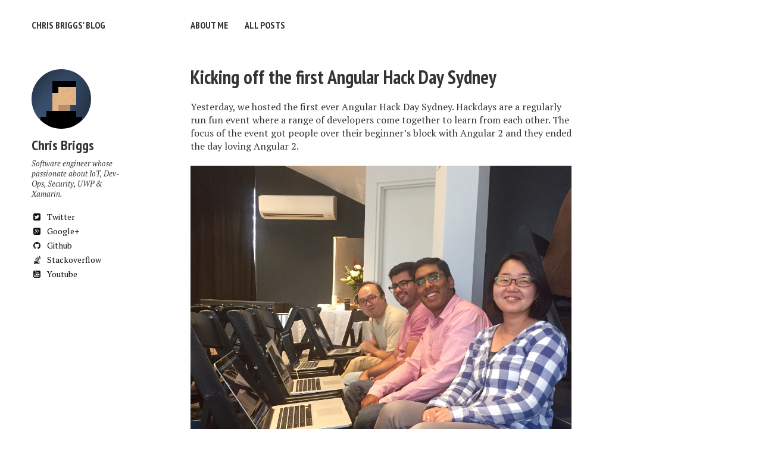

--- FILE ---
content_type: text/html; charset=utf-8
request_url: http://blog.chrisbriggsy.com/First-Angular-Hack-Day-Sydney/
body_size: 4774
content:
<!doctype html>
<!--[if lt IE 7]><html class="no-js lt-ie9 lt-ie8 lt-ie7" lang="en"> <![endif]-->
<!--[if (IE 7)&!(IEMobile)]><html class="no-js lt-ie9 lt-ie8" lang="en"><![endif]-->
<!--[if (IE 8)&!(IEMobile)]><html class="no-js lt-ie9" lang="en"><![endif]-->
<!--[if gt IE 8]><!--> <html class="no-js" lang="en"><!--<![endif]-->
<head>
<meta charset="utf-8">
<title>Kicking off the first Angular Hack Day Sydney &#8211; Chris Briggs' Blog</title>
<meta name="description" content="More than a fourth of all attendance got up at the end of the day and showed the angular apps they had developed on that day.">
<meta name="keywords" content="Angular 2, Anuglar Hack Day, Visual Studio code, SSW, Rules to Better Angular 2">


<!-- Twitter Cards -->
<meta name="twitter:title" content="Kicking off the first Angular Hack Day Sydney">
<meta name="twitter:description" content="More than a fourth of all attendance got up at the end of the day and showed the angular apps they had developed on that day.">
<meta name="twitter:site" content="@ChrisBriggsy">
<meta name="twitter:creator" content="@ChrisBriggsy">

<meta name="twitter:card" content="summary_large_image">
<meta name="twitter:image" content="http://blog.chrisbriggsy.com/images/FullSizeRender.jpg">

<!-- Open Graph -->
<meta property="og:locale" content="en_US">
<meta property="og:type" content="article">
<meta property="og:title" content="Kicking off the first Angular Hack Day Sydney">
<meta property="og:description" content="More than a fourth of all attendance got up at the end of the day and showed the angular apps they had developed on that day.">
<meta property="og:url" content="http://blog.chrisbriggsy.com/First-Angular-Hack-Day-Sydney/">
<meta property="og:site_name" content="Chris Briggs' Blog">




<meta name="google-site-verification" content="SHTrA5bMDSUAqrQLyvvjZ1TgNZytGnBGL32HjA48m6w" />


<link rel="canonical" href="http://blog.chrisbriggsy.com/First-Angular-Hack-Day-Sydney/">
<link href="http://blog.chrisbriggsy.com/feed.xml" type="application/atom+xml" rel="alternate" title="Chris Briggs' Blog Feed">

<!-- http://t.co/dKP3o1e -->
<meta name="HandheldFriendly" content="True">
<meta name="MobileOptimized" content="320">
<meta name="viewport" content="width=device-width, initial-scale=1.0">

<!-- For all browsers -->
<link rel="stylesheet" href="http://blog.chrisbriggsy.com/assets/css/main.css">

<meta http-equiv="cleartype" content="on">

<!-- HTML5 Shiv and Media Query Support -->
<!--[if lt IE 9]>
	<script src="http://blog.chrisbriggsy.com/assets/js/vendor/html5shiv.min.js"></script>
	<script src="http://blog.chrisbriggsy.com/assets/js/vendor/respond.min.js"></script>
<![endif]-->

<!-- Testing without Modernizr 
<script src="http://blog.chrisbriggsy.com/assets/js/vendor/modernizr-2.7.1.custom.min.js"></script>
-->

<link href='//fonts.googleapis.com/css?family=PT+Sans+Narrow:400,700%7CPT+Serif:400,700,400italic' rel='stylesheet' type='text/css'>

<!-- Icons -->
<!-- 16x16 -->
<link rel="shortcut icon" href="http://blog.chrisbriggsy.com/favicon.ico">
<!-- 32x32 -->
<link rel="shortcut icon" href="http://blog.chrisbriggsy.com/favicon.png">
<!-- 57x57 (precomposed) for iPhone 3GS, pre-2011 iPod Touch and older Android devices -->
<link rel="apple-touch-icon-precomposed" href="http://blog.chrisbriggsy.com/images/apple-touch-icon-precomposed.png">
<!-- 72x72 (precomposed) for 1st generation iPad, iPad 2 and iPad mini -->
<link rel="apple-touch-icon-precomposed" sizes="72x72" href="http://blog.chrisbriggsy.com/images/apple-touch-icon-72x72-precomposed.png">
<!-- 114x114 (precomposed) for iPhone 4, 4S, 5 and post-2011 iPod Touch -->
<link rel="apple-touch-icon-precomposed" sizes="114x114" href="http://blog.chrisbriggsy.com/images/apple-touch-icon-114x114-precomposed.png">
<!-- 144x144 (precomposed) for iPad 3rd and 4th generation -->
<link rel="apple-touch-icon-precomposed" sizes="144x144" href="http://blog.chrisbriggsy.com/images/apple-touch-icon-144x144-precomposed.png">

</head>

<body class="post">

<!--[if lt IE 9]><div class="browser-upgrade alert alert-info">You are using an <strong>outdated</strong> browser. Please <a href="http://browsehappy.com/">upgrade your browser</a> to improve your experience.</div><![endif]-->

<div class="navigation-wrapper">
	<div class="site-name">
		<a href="http://blog.chrisbriggsy.com/">Chris Briggs' Blog</a>
	</div><!-- /.site-name -->
	<div class="top-navigation">
		<nav role="navigation" id="site-nav" class="nav">
		    <ul>
		        
				    
				    <li><a href="http://blog.chrisbriggsy.com/about/" >About Me</a></li>
				
				    
				    <li><a href="http://blog.chrisbriggsy.com/posts/" >All Posts</a></li>
				
		    </ul>
		</nav>
	</div><!-- /.top-navigation -->
</div><!-- /.navigation-wrapper -->



<div id="main" role="main">
  <div class="article-author-side">
    

<div itemscope itemtype="http://schema.org/Person">


	<img src="http://blog.chrisbriggsy.com/images/bio-photo-T1.png" class="bio-photo" alt="Chris Briggs bio photo">


  <h3 itemprop="name">Chris Briggs</h3>
  <p>Software engineer whose passionate about IoT, Dev-Ops, Security, UWP & Xamarin.</p>
  
  <a href="http://twitter.com/ChrisBriggsy" class="author-social" target="_blank"><i class="fa fa-fw fa-twitter-square"></i> Twitter</a>
  
  <a href="http://plus.google.com/+ChrisBriggsy" class="author-social" target="_blank"><i class="fa fa-fw fa-google-plus-square"></i> Google+</a>
  
  
  
  <a href="http://github.com/ChrisBriggsy" class="author-social" target="_blank"><i class="fa fa-fw fa-github"></i> Github</a>
  <a href="http://stackoverflow.com/users/3391071/chrisbriggy" class="author-social" target="_blank"><i class="fa fa-fw fa-stack-overflow"></i> Stackoverflow</a>
  
  
  
  
  
  <a href="https://www.youtube.com/c/chrisbriggsy" class="author-social" target="_blank"><i class="fa fa-fw fa-youtube-square"></i> Youtube</a>
  
  
  
</div>
  </div>
  <article class="post">
    <div class="headline-wrap">
      
        <h1><a href="http://blog.chrisbriggsy.com/First-Angular-Hack-Day-Sydney/" rel="bookmark" title="Kicking off the first Angular Hack Day Sydney">Kicking off the first Angular Hack Day Sydney</a></h1>
      
    </div><!--/ .headline-wrap -->
    <div class="article-wrap">
      <p>Yesterday, we hosted the first ever Angular Hack Day Sydney. Hackdays are a regularly run fun event where a range of developers come together to learn from each other. The focus of the event got people over their beginner’s block with Angular 2 and they ended the day loving Angular 2.
<br /><br />
<img src="/images/FullSizeRender (1).jpg" alt="Eager Hackers" />
<br /><br />The day opened with a warm welcome from Adam Cogan. He left the room in stitches with the story of SSW’s herculean effort to renovate the <a href="https://www.ssw.com.au/ssw/Events/Venues/Hire-Conference-Room.aspx">sparklingly new 180 square meters venue</a> in a week. This was followed up with 3 x 15-minute lightning talks. The topics started at the basics of Angular 2 and finished peering into the future of Angular 2 development.
<br /><br />
<img src="/images/FullSizeRender (4).jpg" alt="Adam Cogan" />
<br /><br />Many thanks to our speaker line-up:</p>

<ul>
  <li>Adam Cogan – How to renovate in 6 days + <a href="https://rules.ssw.com.au/rules-to-better-angular-2">Rules to Better Angular 2</a></li>
  <li>Duncan Hunter – Angular 2 in 15 minutes.</li>
  <li>Aliaksei Kuncevich – Angular2 From Handling and Validation.</li>
  <li>Mohamed Meligy – Demystifying Observables and RxJS.</li>
  <li>Chris Briggs – Angular 2 101 – Angular-CLI.</li>
</ul>

<p>Once the lighting talks finished, half the attendees commenced hacking with Angular 2. Duncan led the remaining eager hackers on a crash course through setting up and the basics of Angular 2. 
<br /><br />
<img src="/images/FullSizeRender (2).jpg" alt="Eager Hackers" />
<br /><br />The speakers helped unblock attendees when they become stuck thought out the day. It was great seeing attendees working together, to unblock themselves. Special thank you to Michael Dausmann, who jumped in head first, and we lost count of how many people he unblocked.
<br /><br />In the afternoon, the attendees got up, shared what they wrote and had learned. The were 12 presentations and as one of the organisers of the Angular Hack Day, it was incredible seeing so many of the people get up at the end of the day and show the solution they had developed that day. 
<br /><br />
<img src="/images/FullSizeRender (5).jpg" alt="Aliaksei Kuncevich" />
<br /><br />I believe that everyone who wrote an app on the day was a winner. Up until this point, only one could hold the trophy aloft. For the first time in Hack Day history, we had a dead heat. The panel of judges made up of Adam, Tamba and myself were unable to decide between Jason Stone &amp; Michael Dausmann.
<br /><br /> 
<img src="/images/FullSizeRender (3).jpg" alt="AHD Sydney Winners" />
<br /><br />It was great getting to work with Sydney community leaders, Adam Cogan &amp; Mohamed Meligy. Who helped me with a range of tasks leading up to the event. It would have been impossible to run Angular Hack Day Sydney, without the support of our sponsors, SSW and Command Recruiting group. <br /><br />We have already begun planning the next Angular Hack Day Sydney.  The Hack Day team are excited to bring together more passionate developers to get together learn from each other and share the Angular love.<br /><br />Hack Days are community events which have been run all over the world including the US, China, and Europe. This week we were excited to add Ljubljana, Slovenia &amp; Gothenburg, Sweden to the list of cities hosting Angular Hack Days. Are you interested in having an Angular Hack Day near you? <a href="http://angularhackday.com/angular-hack-day-near-you/">Then get in touch me</a>.</p>

      <hr />
      <footer role="contentinfo">
        <div class="social-share">
  <h4>Share on</h4>
  <ul>
    <li>
      <a href="https://twitter.com/intent/tweet?text=blog.chrisbriggsy.com/First-Angular-Hack-Day-Sydney/" class="twitter" title="Share on Twitter"><i class="fa fa-twitter"></i><span> Twitter</span></a>
    </li>
    <li>
        <a href="https://www.facebook.com/sharer/sharer.php?u=blog.chrisbriggsy.com/First-Angular-Hack-Day-Sydney/" class="facebook" title="Share on Facebook"><i class="fa fa-facebook"></i><span> Facebook</span></a>
    </li>
    <li>
        <a href="https://plus.google.com/share?url=blog.chrisbriggsy.com/First-Angular-Hack-Day-Sydney/" class="google-plus" title="Share on Google Plus"><i class="fa fa-google-plus"></i><span> Google+</span></a>
    </li>
  </ul>
</div><!-- /.social-share -->
        <p class="byline"><strong>Kicking off the first Angular Hack Day Sydney</strong> was published on <time datetime="2016-04-24T00:00:00+00:00">April 24, 2016</time> and last modified on <time datetime="2016-04-24">April 24, 2016</time>.</p>
      </footer>
    </div><!-- /.article-wrap -->
  
  </article>
</div><!-- /#main -->

<div class="footer-wrap">
  <div class="related-articles">
  <h4>You might also enjoy <small class="pull-right">(<a href="http://blog.chrisbriggsy.com/posts/">View all posts</a>)</small></h4>
    <ul>
    
      <li><a href="http://blog.chrisbriggsy.com/Announcing-HackDay-Magikcraft/" title="Announcing HackDay.io is proudly supporting Magikcraft">Announcing HackDay.io is proudly supporting Magikcraft</a></li>
    
      <li><a href="http://blog.chrisbriggsy.com/What-is-HackDay-io/" title="What is HackDay.io">What is HackDay.io</a></li>
    
      <li><a href="http://blog.chrisbriggsy.com/First-Angular-Hack-Day-Brisbane/" title="Wrapping up the first Angular Hack Days with Brisbane">Wrapping up the first Angular Hack Days with Brisbane</a></li>
    
    </ul>
    <hr />
  </div><!-- /.related-articles -->
  <footer>
    

<span>&copy; 2017 Chris Briggs. Powered by Jekyll using the Minimal Mistakes theme.</span>

  </footer>
</div><!-- /.footer-wrap -->

<script src="//ajax.googleapis.com/ajax/libs/jquery/1.9.1/jquery.min.js"></script>
<script>window.jQuery || document.write('<script src="http://blog.chrisbriggsy.com/assets/js/vendor/jquery-1.9.1.min.js"><\/script>')</script>
<script src="http://blog.chrisbriggsy.com/assets/js/scripts.min.js"></script>
<!---->
<script>
    (function(i, s, o, g, r, a, m) {
        i['GoogleAnalyticsObject'] = r;
        i[r] = i[r] || function() {
            (i[r].q = i[r].q || []).push(arguments)
        }, i[r].l = 1 * new Date();
        a = s.createElement(o),
            m = s.getElementsByTagName(o)[0];
        a.async = 1;
        a.src = g;
        m.parentNode.insertBefore(a, m)
    })(window, document, 'script', '//www.google-analytics.com/analytics.js', 'ga');

    ga('create', 'UA-62979639-1', 'auto');
    ga('send', 'pageview');

</script>
<!-- Facebook Pixel Code -->
<script>
!function(f,b,e,v,n,t,s){if(f.fbq)return;n=f.fbq=function(){n.callMethod?
n.callMethod.apply(n,arguments):n.queue.push(arguments)};if(!f._fbq)f._fbq=n;
n.push=n;n.loaded=!0;n.version='2.0';n.queue=[];t=b.createElement(e);t.async=!0;
t.src=v;s=b.getElementsByTagName(e)[0];s.parentNode.insertBefore(t,s)}(window,
document,'script','//connect.facebook.net/en_US/fbevents.js');

fbq('init', '917678611641540');
fbq('track', "PageView");</script>
<noscript>
    <img height="1" width="1" style="display:none"
         src="https://www.facebook.com/tr?id=917678611641540&ev=PageView&noscript=1" />
</noscript>
<!-- End Facebook Pixel Code -->

  
	        

</body>
</html>

--- FILE ---
content_type: text/plain
request_url: https://www.google-analytics.com/j/collect?v=1&_v=j102&a=162305938&t=pageview&_s=1&dl=http%3A%2F%2Fblog.chrisbriggsy.com%2FFirst-Angular-Hack-Day-Sydney%2F&ul=en-us%40posix&dt=Kicking%20off%20the%20first%20Angular%20Hack%20Day%20Sydney%20%E2%80%93%20Chris%20Briggs%27%20Blog&sr=1280x720&vp=1280x720&_u=IEBAAEABAAAAACAAI~&jid=501393876&gjid=1317145781&cid=919499986.1769106664&tid=UA-62979639-1&_gid=1986568855.1769106664&_r=1&_slc=1&z=621202589
body_size: -287
content:
2,cG-PY4EC1BVE5